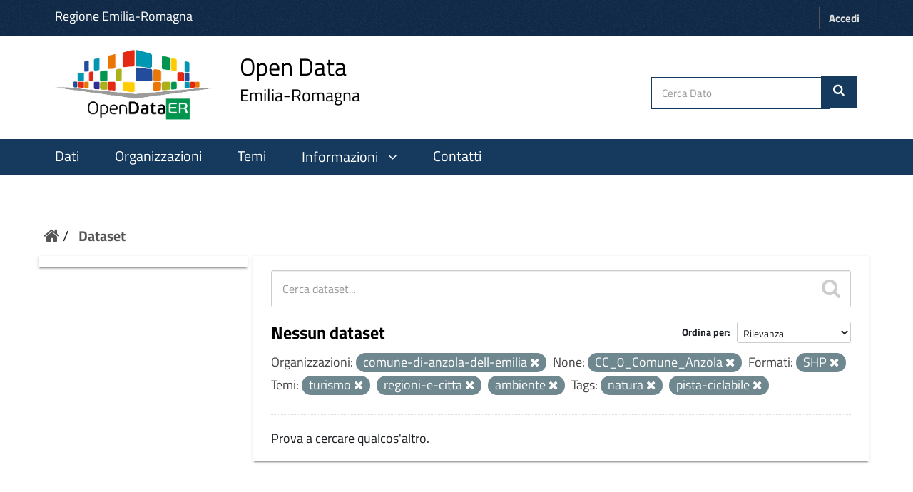

--- FILE ---
content_type: text/html; charset=utf-8
request_url: https://dati.emilia-romagna.it/dataset?tags=natura&groups=turismo&organization=comune-di-anzola-dell-emilia&amp=&groups=regioni-e-citta&res_format=SHP&groups=ambiente&tags=pista-ciclabile&license_id=CC_0_Comune_Anzola
body_size: 19118
content:
<!DOCTYPE html>
<!--[if IE 9]> <html lang="it" class="ie9"> <![endif]-->
<!--[if gt IE 8]><!--> <html lang="it"> <!--<![endif]-->
  <head>
    <!--[if lte ie 8]><script type="text/javascript" src="/fanstatic/vendor/:version:2023-01-31T10:30:16.56/html5.min.js"></script><![endif]-->
<link rel="stylesheet" type="text/css" href="/fanstatic/vendor/:version:2023-01-31T10:30:16.56/select2/select2.min.css" />
<link rel="stylesheet" type="text/css" href="/fanstatic/css/:version:2024-10-03T12:22:55.42/green.css" />
<link rel="stylesheet" type="text/css" href="/fanstatic/vendor/:version:2023-01-31T10:30:16.56/font-awesome/css/font-awesome.min.css" />
<!--[if ie 7]><link rel="stylesheet" type="text/css" href="/fanstatic/vendor/:version:2023-01-31T10:30:16.56/font-awesome/css/font-awesome-ie7.min.css" /><![endif]-->
<link rel="stylesheet" type="text/css" href="/fanstatic/ckanext-harvest/:version:2023-01-30T14:06:21.65/styles/harvest.css" />
<link rel="stylesheet" type="text/css" href="/fanstatic/opendatarer/:version:2023-02-02T11:57:21/css/ita-bootstrap.css" />

    <meta charset="utf-8" />
      <meta name="generator" content="ckan 2.8.9" />
      <meta name="viewport" content="width=device-width, initial-scale=1.0">
    <title>Dataset - CKAN Regione Emilia Romagna</title>

    
    
    <link rel="shortcut icon" href="/images/icons/ckan.ico" />
    
    
        <link rel="alternate" type="text/n3" href="https://dati.emilia-romagna.it/catalog.n3"/>
        <link rel="alternate" type="text/ttl" href="https://dati.emilia-romagna.it/catalog.ttl"/>
        <link rel="alternate" type="application/rdf+xml" href="https://dati.emilia-romagna.it/catalog.xml"/>
        <link rel="alternate" type="application/ld+json" href="https://dati.emilia-romagna.it/catalog.jsonld"/>
    

   
    
  
      
    
  


    
    


   <link rel="stylesheet" href="/css/multilang.css" type="text/css">


    
      
      
    
  
    
  <link rel="stylesheet" href="/opendatarer_theme_v3.css" />

<!-- Matomo -->
<script>
	var _paq = window._paq = window._paq || [];
	/* tracker methods like "setCustomDimension" should be called before "trackPageView" */
	_paq.push(['trackPageView']);
	_paq.push(['enableLinkTracking']);
	(function() {
		var u="https://analytics.lepida.it/";
		_paq.push(['setTrackerUrl', u+'matomo.php']);
		_paq.push(['setSiteId', '9']);
		var d=document, g=d.createElement('script'), s=d.getElementsByTagName('script')[0];
		g.async=true; g.src=u+'matomo.js'; s.parentNode.insertBefore(g,s);
	})();
</script>
<noscript>
	<p>
		<img referrerpolicy="no-referrer-when-downgrade" src="https://analytics.lepida.it/matomo.php?idsite=9&amp;rec=1" style="border:0;" alt="" />
	</p>
</noscript>
<!-- End Matomo -->


  </head>

  
  <body data-site-root="https://dati.emilia-romagna.it/" data-locale-root="https://dati.emilia-romagna.it/" >

    
    <div class="hide"><a href="#content">Salta al contenuto</a></div>
  

  
     
<header class="account-masthead">
  <div class="container">
      <a class="RER" href="http://www.regione.emilia-romagna.it" target="_blank" style="color:white; font-weight:500"> Regione Emilia-Romagna </a>
    
       
    <nav class="account not-authed">
      <ul class="list-unstyled">
        
        <li><a href="/user/login">Accedi</a></li>
        
      </ul>
    </nav>
     
	
  </div>
</header>





<div id ="portal-header" class="container-fluid">
<!-- style="background-color:white; height:150px; line-height: 150px; vertical-align: middle; "> -->
  <div id="rer_bar" role="banner" class="container no-padding">
    <div class="row">
      <div class="span10">
	<a style="margin-top:0; margin-bottom:8px" class="logo navbar-btn pull-left" href="http://dati.emilia-romagna.it/" title="Home">
	
	<!-- ALBERTO - Logo
	<img src="http://dati.emilia-romagna.it/sites/default/files/datiERit2.png" alt="Home"/>
	-->
	<img src="/base/images/datiERit.png" alt="Home"/>
	
	</a>
<a style="margin-top:0" class="logo navbar-btn pull-left" href="http://dati.emilia-romagna.it/" title="Home">

	<span class="title-with-subtitle" style="">
		<span>Open Data</span>		<span class="subtitle">Emilia-Romagna</span>
	</span>
	</a>
	</div>
	
      

     <div class="cerca" style=" padding:39px 5px 0 0">
     
	<form class="section site-search simple-input" action="/dataset" method="get">
          <div class="field">
            <label for="field-sitewide-search">Cerca Dato</label>
            <input id="field-sitewide-search" type="text" name="q" placeholder="Cerca Dato" />
            <button class="btn-search" type="submit" style= "margin-right: 20px"><i class="icon-search"></i></button>
          </div>
        </form>

	
	 </div>


    </div>
  </div>
</div>


<header class="navbar navbar-static-top masthead">
    
  <div class="container">
    <div class="navbar-right">
      <button data-target="#main-navigation-toggle" data-toggle="collapse" class="navbar-toggle collapsed" type="button">
        <span class="fa fa-bars"></span>
      </button>
    </div>
    <hgroup class="header-image navbar-left">
      

    </hgroup>

    <div class="collapse navbar-collapse" id="main-navigation-toggle">
      
      <nav class="section navigation">
        <ul class="nav nav-pills">
          

<style>.collapse{display:block;} 
</style>


<script src="https://ajax.googleapis.com/ajax/libs/jquery/3.2.1/jquery.min.js"></script>
<script>
  $(document).ready(function(){
	  $("#batton").click(function(){
		  $("#pp").slideToggle(function () {
			  if ($("#ii").hasClass("fa-angle-down")) {
					  $("#ii").removeClass("fa-angle-down");
					  $("#ii").addClass("fa-angle-up");
					  					 } else {
					  $("#ii").removeClass("fa-angle-up");
					  $('#ii').addClass("fa-angle-down");
					  $('#batton').css({'background-color':'inherit'})
					 }								
	  });
	  });
  });


$(document).ready(function(){
	  $("#botton").click(function(){
		  $("#ppo").slideToggle();
 		if ($('[role=main]').hasClass("giu")) {
			$('[role=main]').removeClass("giu");
		  }
		  else {
			$('[role=main]').addClass("giu");
		  }
	  });
  });


  </script>


  <li class="active"><a href="/dataset">Dati</a></li><li><a href="/organization">Organizzazioni</a></li><li><a href="/group">Temi</a></li>

  <li>
	<a id="batton"style="cursor:pointer"><span>Informazioni</span>
		<i id="ii" class="fa fa-angle-down" aria-hidden="true" style="padding-left:10px"></i>
	</a>
			<!-- ALBERTO - 2024-05-28 - Nuovi colori regionali
			<span id="pp" style="float:left;display: none; background-color:#D85650;     margin-top: 3px;"> -->
			<span id="pp" style="float:left;display: none; background-color:#16395e;     margin-top: 3px;">
					<ul class="menu navbar-nav nav nav-pills pull-left aaa" style="font-size:18px;margin-right:0 ">
						<li>
							<a href="/informazioni/opendata">Come si fa OpenData</a>
						</li>
						<li style= "margin-left:0">
							<a href="/informazioni/sviluppatori" >Sviluppatori</a>
						</li>
					</ul>
		</span>
</li>
<li>
	<a href="/contatti" >Contatti</a>
</li>



        </ul>
      </nav>
       


	
    </div>
  </div>
</header>

  
    <div role="main">
      <div id="content" class="container">
        
          
            <div class="flash-messages">
              
                
              
            </div>
          

          
            <div class="toolbar">
              
                
                  <ol class="breadcrumb">
                    
<li class="home"><a href="/"><i class="icon-home"></i><span> Home</span></a></li>
                    
  <li class="active"><a href="/dataset">Dataset</a></li>

                  </ol>
                
              
            </div>
          

          <div class="row wrapper">

            
            
            

            
              <div class="primary col-xs-9">
                
                
  <section class="module">
    <div class="module-content">
      
        
      
      
        
        
        







<form id="dataset-search-form" class="search-form" method="get" data-module="select-switch">

  
    <div class="search-input control-group search-giant">
      <input type="text" class="search" name="q" value="" autocomplete="off" placeholder="Cerca dataset...">
      
      <button type="submit" value="search">
        <i class="icon-search"></i>
        <span>Submit</span>
      </button>
      
    </div>
  

  
    <span>
  
  

  
    
      
  <input type="hidden" name="tags" value="natura" />

    
  
    
      
  <input type="hidden" name="groups" value="turismo" />

    
  
    
      
  <input type="hidden" name="organization" value="comune-di-anzola-dell-emilia" />

    
  
    
      
  <input type="hidden" name="groups" value="regioni-e-citta" />

    
  
    
      
  <input type="hidden" name="res_format" value="SHP" />

    
  
    
      
  <input type="hidden" name="groups" value="ambiente" />

    
  
    
      
  <input type="hidden" name="tags" value="pista-ciclabile" />

    
  
    
      
  <input type="hidden" name="license_id" value="CC_0_Comune_Anzola" />

    
  
</span>
  

  
    
      <div class="form-select control-group control-order-by">
        <label for="field-order-by">Ordina per</label>
        <select id="field-order-by" name="sort">
          
            
              <option value="score desc, metadata_modified desc" selected="selected">Rilevanza</option>
            
          
            
              <option value="title_string asc">Nome crescente</option>
            
          
            
              <option value="title_string desc">Nome decrescente</option>
            
          
            
              <option value="metadata_modified desc">Ultima modifica</option>
            
          
            
          
        </select>
        
        <button class="btn js-hide" type="submit">Vai</button>
        
      </div>
    
  

  
    
      <h2>

  
  
  
  

Nessun dataset</h2>
    
  

  
    
      <p class="filter-list">
        
          
          <span class="facet">Organizzazioni:</span>
          
            <span class="filtered pill">comune-di-anzola-dell-emilia
              <a href="dataset?tags=natura&amp;groups=turismo&amp;amp=&amp;groups=regioni-e-citta&amp;res_format=SHP&amp;groups=ambiente&amp;tags=pista-ciclabile&amp;license_id=CC_0_Comune_Anzola" class="remove" title="Rimuovi"><i class="icon-remove"></i></a>
            </span>
          
        
          
          <span class="facet">None:</span>
          
            <span class="filtered pill">CC_0_Comune_Anzola
              <a href="dataset?tags=natura&amp;groups=turismo&amp;organization=comune-di-anzola-dell-emilia&amp;amp=&amp;groups=regioni-e-citta&amp;res_format=SHP&amp;groups=ambiente&amp;tags=pista-ciclabile" class="remove" title="Rimuovi"><i class="icon-remove"></i></a>
            </span>
          
        
          
          <span class="facet">Formati:</span>
          
            <span class="filtered pill">SHP
              <a href="dataset?tags=natura&amp;groups=turismo&amp;organization=comune-di-anzola-dell-emilia&amp;amp=&amp;groups=regioni-e-citta&amp;groups=ambiente&amp;tags=pista-ciclabile&amp;license_id=CC_0_Comune_Anzola" class="remove" title="Rimuovi"><i class="icon-remove"></i></a>
            </span>
          
        
          
          <span class="facet">Temi:</span>
          
            <span class="filtered pill">turismo
              <a href="dataset?tags=natura&amp;organization=comune-di-anzola-dell-emilia&amp;amp=&amp;groups=regioni-e-citta&amp;res_format=SHP&amp;groups=ambiente&amp;tags=pista-ciclabile&amp;license_id=CC_0_Comune_Anzola" class="remove" title="Rimuovi"><i class="icon-remove"></i></a>
            </span>
          
            <span class="filtered pill">regioni-e-citta
              <a href="dataset?tags=natura&amp;groups=turismo&amp;organization=comune-di-anzola-dell-emilia&amp;amp=&amp;res_format=SHP&amp;groups=ambiente&amp;tags=pista-ciclabile&amp;license_id=CC_0_Comune_Anzola" class="remove" title="Rimuovi"><i class="icon-remove"></i></a>
            </span>
          
            <span class="filtered pill">ambiente
              <a href="dataset?tags=natura&amp;groups=turismo&amp;organization=comune-di-anzola-dell-emilia&amp;amp=&amp;groups=regioni-e-citta&amp;res_format=SHP&amp;tags=pista-ciclabile&amp;license_id=CC_0_Comune_Anzola" class="remove" title="Rimuovi"><i class="icon-remove"></i></a>
            </span>
          
        
          
          <span class="facet">Tags:</span>
          
            <span class="filtered pill">natura
              <a href="dataset?groups=turismo&amp;organization=comune-di-anzola-dell-emilia&amp;amp=&amp;groups=regioni-e-citta&amp;res_format=SHP&amp;groups=ambiente&amp;tags=pista-ciclabile&amp;license_id=CC_0_Comune_Anzola" class="remove" title="Rimuovi"><i class="icon-remove"></i></a>
            </span>
          
            <span class="filtered pill">pista-ciclabile
              <a href="dataset?tags=natura&amp;groups=turismo&amp;organization=comune-di-anzola-dell-emilia&amp;amp=&amp;groups=regioni-e-citta&amp;res_format=SHP&amp;groups=ambiente&amp;license_id=CC_0_Comune_Anzola" class="remove" title="Rimuovi"><i class="icon-remove"></i></a>
            </span>
          
        
      </p>     
      <a class="show-filters btn">Risultati del Filtro</a>
    
  

</form>


   <p class="extra">Prova a cercare qualcos'altro.</p> 



      
      
        

  

      
    </div>

    
      
    
  </section>

  

  

              </div>
            

            
              <aside class="secondary col-xs-3">
                
                
<div class="filters">
  <div>
    
      
      
      

  
  
    
  

      
    
      
      
      

  
  
    
  

      
    
      
      
    
      
      
    
      
      
    
      
      
    
      
      
    
  </div>
  <a class="close no-text hide-filters"><i class="icon-remove-sign"></i><span class="text">close</span></a>
</div>

              </aside>
            
          </div>
        
      </div>
    </div>
  
    <footer class="site-footer" style="text-align:center">
  <div class="container">
    
<div class="row">
      <div class="col-xs-12 footer-links">
        


<!-- ALBERTO - Revisione footer -->
<div class="row">
	<div class="colonna-1-di-4">
		<a href="http://digitale.regione.emilia-romagna.it">
			<img src="https://digitale.regione.emilia-romagna.it/impostazioni/immagini/logo_ader_bianco_footer.png/@@images/image-250-71a42b2347e66feb7e367d987373ef53.png" title="logo ader" width="250" alt="Logo-AgendaDigitale" class="image-inline">
		</a>
	</div>
	<div class="colonna-1-di-4">
		<a href="http://www.regione.emilia-romagna.it">
			<!--img class="img-responsive" style="padding-top:20px" width="400" src="http://dati.emilia-romagna.it/sites/default/files/Regione_BIANCO.png" alt="Logo Regione Emilia Romagna"-->
			<img class="img-responsive" style="padding-top:20px" width="400" src="/base/images/Regione_BIANCO.png" alt="Logo Regione Emilia Romagna">
		</a>
	</div>
	<div class="colonna-1-di-4">
		<a href="http://www.lepida.it">
			<img src="/base/images/lepida_logo_viola_trasparente.png" width="250" height="100">
		</a>
	</div>
</div>
<div class="row">
	<div class="colonna-1-di-2">
		Seguici
		<hr />
		<p>
			<ul class="footer-social">
				<li>
					<a class="fb" title="facebook" href="https://www.facebook.com/agendadigitaleER/" target="_blank" rel="noopener noreferrer">
						<span class="social"></span>
					</a>
				</li>
				<li>
					<a class="tw" title="twitter" href="https://twitter.com/Agendadigitaler" target="_blank" rel="noopener noreferrer">
						<span class="social"></span>
					</a>
				</li>
				<!-- li>
					<a class="medium" title="medium" href="https://medium.com/digital-thinkers" target="_blank" rel="noopener noreferrer">
						<span class="social"></span>
					</a>
				</li -->
				<li>
					<a href="http://digitale.regione.emilia-romagna.it/rss-dal-portale" class="rss" title="rss">
						<span class="social"></span>
					</a>
				</li>
				<li>
					<a class="youtube" title="youtube" href="https://www.youtube.com/@agendadigitaledellemilia-r2593" target="_blank" rel="noopener noreferrer">
						<span class="social"></span>
					</a>
				</li>
				<li>
					<a class="instagram" title="instagram" href="https://www.instagram.com/agendadigitaleemiliaromagna/?hl=en">
						<span class="social"></span>
					</a>
				</li>
			</ul>
		</p>
	</div>
	<div class="colonna-1-di-2">
		Recapiti
		<hr />
		<p>
			<strong>
				Coordinamento Agenda Digitale
				<br />
				dell'Emilia-Romagna
			</strong>
			<br />
			Viale Aldo Moro, 38 <!-- 52 -->
			<br />
			40127 Bologna
		</p>
	</div>
</div>
<!-- hr />
<div class="row">
	<div class="colonna-1-di-4">
		<a href="http://www.lepida.it">
			<img src="/base/images/Logo_lepida_new.png" width="250" height="100">
		</a>
	</div>
	<div class="colonna-1-di-4">
	</div>
	<div class="colonna-1-di-4">
		<div class="row attribution" style="">
			
     <p><strong>Powered by</strong> <a class="hide-text ckan-footer-logo" href="http://ckan.org">CKAN</a>
        and <strong><a href="http://www.geo-solutions.it/">GeoSolutions</a></strong></p>
    
		</div>
	</div>
</div -->


          <div class="row">
        
      </div>
      
    </div>
    
  </div>

  
    
  
</footer>

  
    
    
    
  
    

      
  <script>document.getElementsByTagName('html')[0].className += ' js';</script>
<script type="text/javascript" src="/fanstatic/vendor/:version:2023-01-31T10:30:16.56/jquery.min.js"></script>
<script type="text/javascript" src="/fanstatic/vendor/:version:2023-01-31T10:30:16.56/:bundle:bootstrap/js/bootstrap.min.js;jed.min.js;moment-with-locales.min.js;select2/select2.min.js"></script>
<script type="text/javascript" src="/fanstatic/base/:version:2023-02-02T12:52:35/:bundle:plugins/jquery.inherit.min.js;plugins/jquery.proxy-all.min.js;plugins/jquery.url-helpers.min.js;plugins/jquery.date-helpers.min.js;plugins/jquery.slug.min.js;plugins/jquery.slug-preview.min.js;plugins/jquery.truncator.min.js;plugins/jquery.masonry.min.js;plugins/jquery.form-warning.min.js;plugins/jquery.images-loaded.min.js;sandbox.min.js;module.min.js;pubsub.min.js;client.min.js;notify.min.js;i18n.min.js;main.min.js;modules/select-switch.min.js;modules/slug-preview.min.js;modules/basic-form.min.js;modules/confirm-action.js;modules/api-info.min.js;modules/autocomplete.min.js;modules/custom-fields.min.js;modules/data-viewer.min.js;modules/table-selectable-rows.min.js;modules/resource-form.min.js;modules/resource-upload-field.min.js;modules/resource-reorder.min.js;modules/resource-view-reorder.min.js;modules/follow.min.js;modules/activity-stream.min.js;modules/dashboard.min.js;modules/resource-view-embed.min.js;view-filters.min.js;modules/resource-view-filters-form.min.js;modules/resource-view-filters.min.js;modules/table-toggle-more.min.js;modules/dataset-visibility.min.js;modules/media-grid.min.js;modules/image-upload.min.js;modules/followers-counter.min.js"></script></body>
</html>